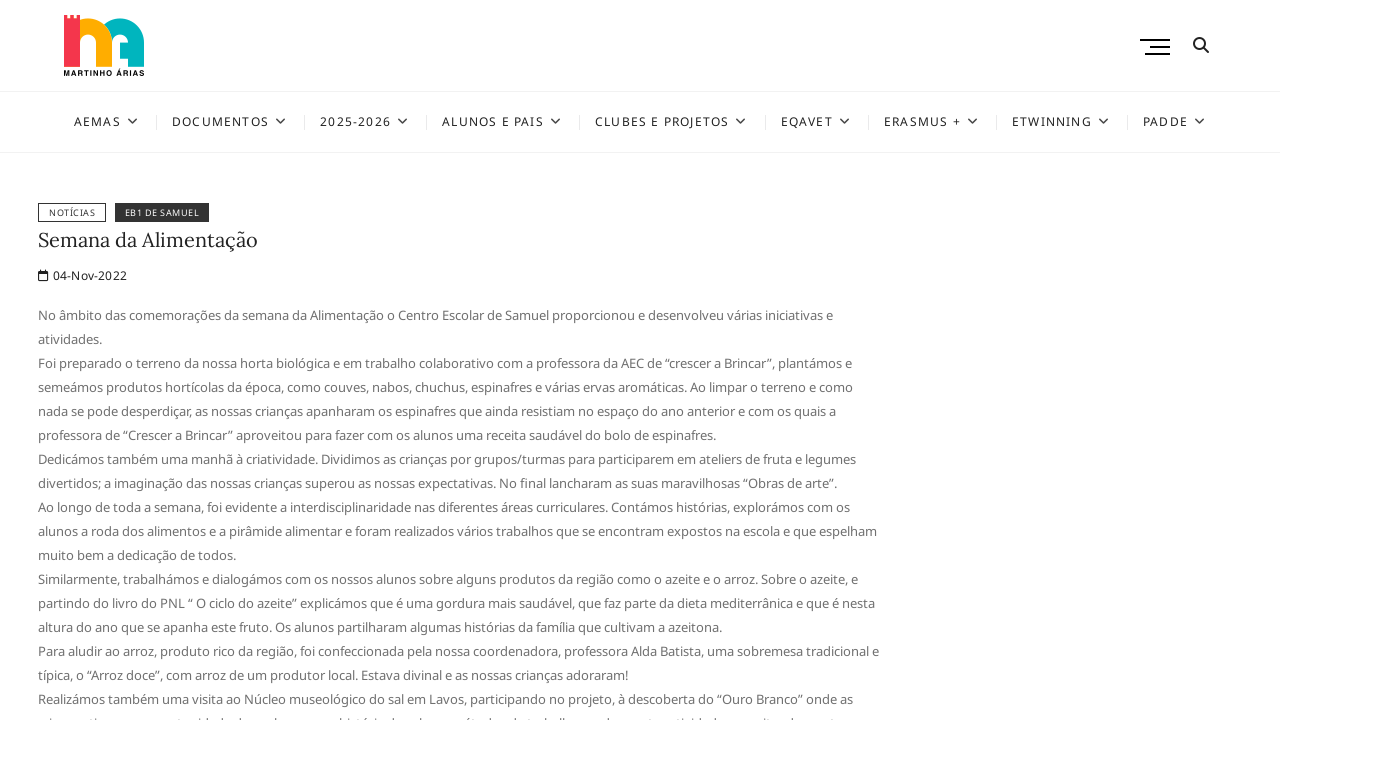

--- FILE ---
content_type: text/html; charset=UTF-8
request_url: https://www.escolasdesoure.pt/web/2022/11/semana-da-alimentacao-5/
body_size: 17434
content:
<!DOCTYPE html>
<html lang="pt-PT">
<head>
<meta charset="UTF-8" />
<link rel="profile" href="http://gmpg.org/xfn/11" />
<title>Semana da Alimentação &#8211; AEMAS</title>
<meta name='robots' content='max-image-preview:large' />
<link rel="alternate" type="application/rss+xml" title="AEMAS &raquo; Feed" href="https://www.escolasdesoure.pt/web/feed/" />
<link rel="alternate" type="application/rss+xml" title="AEMAS &raquo; Feed de comentários" href="https://www.escolasdesoure.pt/web/comments/feed/" />
<link rel="alternate" title="oEmbed (JSON)" type="application/json+oembed" href="https://www.escolasdesoure.pt/web/wp-json/oembed/1.0/embed?url=https%3A%2F%2Fwww.escolasdesoure.pt%2Fweb%2F2022%2F11%2Fsemana-da-alimentacao-5%2F" />
<link rel="alternate" title="oEmbed (XML)" type="text/xml+oembed" href="https://www.escolasdesoure.pt/web/wp-json/oembed/1.0/embed?url=https%3A%2F%2Fwww.escolasdesoure.pt%2Fweb%2F2022%2F11%2Fsemana-da-alimentacao-5%2F&#038;format=xml" />
<style id='wp-img-auto-sizes-contain-inline-css' type='text/css'>
img:is([sizes=auto i],[sizes^="auto," i]){contain-intrinsic-size:3000px 1500px}
/*# sourceURL=wp-img-auto-sizes-contain-inline-css */
</style>
<style id='wp-emoji-styles-inline-css' type='text/css'>

	img.wp-smiley, img.emoji {
		display: inline !important;
		border: none !important;
		box-shadow: none !important;
		height: 1em !important;
		width: 1em !important;
		margin: 0 0.07em !important;
		vertical-align: -0.1em !important;
		background: none !important;
		padding: 0 !important;
	}
/*# sourceURL=wp-emoji-styles-inline-css */
</style>
<style id='wp-block-library-inline-css' type='text/css'>
:root{--wp-block-synced-color:#7a00df;--wp-block-synced-color--rgb:122,0,223;--wp-bound-block-color:var(--wp-block-synced-color);--wp-editor-canvas-background:#ddd;--wp-admin-theme-color:#007cba;--wp-admin-theme-color--rgb:0,124,186;--wp-admin-theme-color-darker-10:#006ba1;--wp-admin-theme-color-darker-10--rgb:0,107,160.5;--wp-admin-theme-color-darker-20:#005a87;--wp-admin-theme-color-darker-20--rgb:0,90,135;--wp-admin-border-width-focus:2px}@media (min-resolution:192dpi){:root{--wp-admin-border-width-focus:1.5px}}.wp-element-button{cursor:pointer}:root .has-very-light-gray-background-color{background-color:#eee}:root .has-very-dark-gray-background-color{background-color:#313131}:root .has-very-light-gray-color{color:#eee}:root .has-very-dark-gray-color{color:#313131}:root .has-vivid-green-cyan-to-vivid-cyan-blue-gradient-background{background:linear-gradient(135deg,#00d084,#0693e3)}:root .has-purple-crush-gradient-background{background:linear-gradient(135deg,#34e2e4,#4721fb 50%,#ab1dfe)}:root .has-hazy-dawn-gradient-background{background:linear-gradient(135deg,#faaca8,#dad0ec)}:root .has-subdued-olive-gradient-background{background:linear-gradient(135deg,#fafae1,#67a671)}:root .has-atomic-cream-gradient-background{background:linear-gradient(135deg,#fdd79a,#004a59)}:root .has-nightshade-gradient-background{background:linear-gradient(135deg,#330968,#31cdcf)}:root .has-midnight-gradient-background{background:linear-gradient(135deg,#020381,#2874fc)}:root{--wp--preset--font-size--normal:16px;--wp--preset--font-size--huge:42px}.has-regular-font-size{font-size:1em}.has-larger-font-size{font-size:2.625em}.has-normal-font-size{font-size:var(--wp--preset--font-size--normal)}.has-huge-font-size{font-size:var(--wp--preset--font-size--huge)}.has-text-align-center{text-align:center}.has-text-align-left{text-align:left}.has-text-align-right{text-align:right}.has-fit-text{white-space:nowrap!important}#end-resizable-editor-section{display:none}.aligncenter{clear:both}.items-justified-left{justify-content:flex-start}.items-justified-center{justify-content:center}.items-justified-right{justify-content:flex-end}.items-justified-space-between{justify-content:space-between}.screen-reader-text{border:0;clip-path:inset(50%);height:1px;margin:-1px;overflow:hidden;padding:0;position:absolute;width:1px;word-wrap:normal!important}.screen-reader-text:focus{background-color:#ddd;clip-path:none;color:#444;display:block;font-size:1em;height:auto;left:5px;line-height:normal;padding:15px 23px 14px;text-decoration:none;top:5px;width:auto;z-index:100000}html :where(.has-border-color){border-style:solid}html :where([style*=border-top-color]){border-top-style:solid}html :where([style*=border-right-color]){border-right-style:solid}html :where([style*=border-bottom-color]){border-bottom-style:solid}html :where([style*=border-left-color]){border-left-style:solid}html :where([style*=border-width]){border-style:solid}html :where([style*=border-top-width]){border-top-style:solid}html :where([style*=border-right-width]){border-right-style:solid}html :where([style*=border-bottom-width]){border-bottom-style:solid}html :where([style*=border-left-width]){border-left-style:solid}html :where(img[class*=wp-image-]){height:auto;max-width:100%}:where(figure){margin:0 0 1em}html :where(.is-position-sticky){--wp-admin--admin-bar--position-offset:var(--wp-admin--admin-bar--height,0px)}@media screen and (max-width:600px){html :where(.is-position-sticky){--wp-admin--admin-bar--position-offset:0px}}

/*# sourceURL=wp-block-library-inline-css */
</style><style id='wp-block-paragraph-inline-css' type='text/css'>
.is-small-text{font-size:.875em}.is-regular-text{font-size:1em}.is-large-text{font-size:2.25em}.is-larger-text{font-size:3em}.has-drop-cap:not(:focus):first-letter{float:left;font-size:8.4em;font-style:normal;font-weight:100;line-height:.68;margin:.05em .1em 0 0;text-transform:uppercase}body.rtl .has-drop-cap:not(:focus):first-letter{float:none;margin-left:.1em}p.has-drop-cap.has-background{overflow:hidden}:root :where(p.has-background){padding:1.25em 2.375em}:where(p.has-text-color:not(.has-link-color)) a{color:inherit}p.has-text-align-left[style*="writing-mode:vertical-lr"],p.has-text-align-right[style*="writing-mode:vertical-rl"]{rotate:180deg}
/*# sourceURL=https://www.escolasdesoure.pt/web/wp-includes/blocks/paragraph/style.min.css */
</style>
<style id='global-styles-inline-css' type='text/css'>
:root{--wp--preset--aspect-ratio--square: 1;--wp--preset--aspect-ratio--4-3: 4/3;--wp--preset--aspect-ratio--3-4: 3/4;--wp--preset--aspect-ratio--3-2: 3/2;--wp--preset--aspect-ratio--2-3: 2/3;--wp--preset--aspect-ratio--16-9: 16/9;--wp--preset--aspect-ratio--9-16: 9/16;--wp--preset--color--black: #000000;--wp--preset--color--cyan-bluish-gray: #abb8c3;--wp--preset--color--white: #ffffff;--wp--preset--color--pale-pink: #f78da7;--wp--preset--color--vivid-red: #cf2e2e;--wp--preset--color--luminous-vivid-orange: #ff6900;--wp--preset--color--luminous-vivid-amber: #fcb900;--wp--preset--color--light-green-cyan: #7bdcb5;--wp--preset--color--vivid-green-cyan: #00d084;--wp--preset--color--pale-cyan-blue: #8ed1fc;--wp--preset--color--vivid-cyan-blue: #0693e3;--wp--preset--color--vivid-purple: #9b51e0;--wp--preset--gradient--vivid-cyan-blue-to-vivid-purple: linear-gradient(135deg,rgb(6,147,227) 0%,rgb(155,81,224) 100%);--wp--preset--gradient--light-green-cyan-to-vivid-green-cyan: linear-gradient(135deg,rgb(122,220,180) 0%,rgb(0,208,130) 100%);--wp--preset--gradient--luminous-vivid-amber-to-luminous-vivid-orange: linear-gradient(135deg,rgb(252,185,0) 0%,rgb(255,105,0) 100%);--wp--preset--gradient--luminous-vivid-orange-to-vivid-red: linear-gradient(135deg,rgb(255,105,0) 0%,rgb(207,46,46) 100%);--wp--preset--gradient--very-light-gray-to-cyan-bluish-gray: linear-gradient(135deg,rgb(238,238,238) 0%,rgb(169,184,195) 100%);--wp--preset--gradient--cool-to-warm-spectrum: linear-gradient(135deg,rgb(74,234,220) 0%,rgb(151,120,209) 20%,rgb(207,42,186) 40%,rgb(238,44,130) 60%,rgb(251,105,98) 80%,rgb(254,248,76) 100%);--wp--preset--gradient--blush-light-purple: linear-gradient(135deg,rgb(255,206,236) 0%,rgb(152,150,240) 100%);--wp--preset--gradient--blush-bordeaux: linear-gradient(135deg,rgb(254,205,165) 0%,rgb(254,45,45) 50%,rgb(107,0,62) 100%);--wp--preset--gradient--luminous-dusk: linear-gradient(135deg,rgb(255,203,112) 0%,rgb(199,81,192) 50%,rgb(65,88,208) 100%);--wp--preset--gradient--pale-ocean: linear-gradient(135deg,rgb(255,245,203) 0%,rgb(182,227,212) 50%,rgb(51,167,181) 100%);--wp--preset--gradient--electric-grass: linear-gradient(135deg,rgb(202,248,128) 0%,rgb(113,206,126) 100%);--wp--preset--gradient--midnight: linear-gradient(135deg,rgb(2,3,129) 0%,rgb(40,116,252) 100%);--wp--preset--font-size--small: 13px;--wp--preset--font-size--medium: 20px;--wp--preset--font-size--large: 36px;--wp--preset--font-size--x-large: 42px;--wp--preset--spacing--20: 0.44rem;--wp--preset--spacing--30: 0.67rem;--wp--preset--spacing--40: 1rem;--wp--preset--spacing--50: 1.5rem;--wp--preset--spacing--60: 2.25rem;--wp--preset--spacing--70: 3.38rem;--wp--preset--spacing--80: 5.06rem;--wp--preset--shadow--natural: 6px 6px 9px rgba(0, 0, 0, 0.2);--wp--preset--shadow--deep: 12px 12px 50px rgba(0, 0, 0, 0.4);--wp--preset--shadow--sharp: 6px 6px 0px rgba(0, 0, 0, 0.2);--wp--preset--shadow--outlined: 6px 6px 0px -3px rgb(255, 255, 255), 6px 6px rgb(0, 0, 0);--wp--preset--shadow--crisp: 6px 6px 0px rgb(0, 0, 0);}:where(.is-layout-flex){gap: 0.5em;}:where(.is-layout-grid){gap: 0.5em;}body .is-layout-flex{display: flex;}.is-layout-flex{flex-wrap: wrap;align-items: center;}.is-layout-flex > :is(*, div){margin: 0;}body .is-layout-grid{display: grid;}.is-layout-grid > :is(*, div){margin: 0;}:where(.wp-block-columns.is-layout-flex){gap: 2em;}:where(.wp-block-columns.is-layout-grid){gap: 2em;}:where(.wp-block-post-template.is-layout-flex){gap: 1.25em;}:where(.wp-block-post-template.is-layout-grid){gap: 1.25em;}.has-black-color{color: var(--wp--preset--color--black) !important;}.has-cyan-bluish-gray-color{color: var(--wp--preset--color--cyan-bluish-gray) !important;}.has-white-color{color: var(--wp--preset--color--white) !important;}.has-pale-pink-color{color: var(--wp--preset--color--pale-pink) !important;}.has-vivid-red-color{color: var(--wp--preset--color--vivid-red) !important;}.has-luminous-vivid-orange-color{color: var(--wp--preset--color--luminous-vivid-orange) !important;}.has-luminous-vivid-amber-color{color: var(--wp--preset--color--luminous-vivid-amber) !important;}.has-light-green-cyan-color{color: var(--wp--preset--color--light-green-cyan) !important;}.has-vivid-green-cyan-color{color: var(--wp--preset--color--vivid-green-cyan) !important;}.has-pale-cyan-blue-color{color: var(--wp--preset--color--pale-cyan-blue) !important;}.has-vivid-cyan-blue-color{color: var(--wp--preset--color--vivid-cyan-blue) !important;}.has-vivid-purple-color{color: var(--wp--preset--color--vivid-purple) !important;}.has-black-background-color{background-color: var(--wp--preset--color--black) !important;}.has-cyan-bluish-gray-background-color{background-color: var(--wp--preset--color--cyan-bluish-gray) !important;}.has-white-background-color{background-color: var(--wp--preset--color--white) !important;}.has-pale-pink-background-color{background-color: var(--wp--preset--color--pale-pink) !important;}.has-vivid-red-background-color{background-color: var(--wp--preset--color--vivid-red) !important;}.has-luminous-vivid-orange-background-color{background-color: var(--wp--preset--color--luminous-vivid-orange) !important;}.has-luminous-vivid-amber-background-color{background-color: var(--wp--preset--color--luminous-vivid-amber) !important;}.has-light-green-cyan-background-color{background-color: var(--wp--preset--color--light-green-cyan) !important;}.has-vivid-green-cyan-background-color{background-color: var(--wp--preset--color--vivid-green-cyan) !important;}.has-pale-cyan-blue-background-color{background-color: var(--wp--preset--color--pale-cyan-blue) !important;}.has-vivid-cyan-blue-background-color{background-color: var(--wp--preset--color--vivid-cyan-blue) !important;}.has-vivid-purple-background-color{background-color: var(--wp--preset--color--vivid-purple) !important;}.has-black-border-color{border-color: var(--wp--preset--color--black) !important;}.has-cyan-bluish-gray-border-color{border-color: var(--wp--preset--color--cyan-bluish-gray) !important;}.has-white-border-color{border-color: var(--wp--preset--color--white) !important;}.has-pale-pink-border-color{border-color: var(--wp--preset--color--pale-pink) !important;}.has-vivid-red-border-color{border-color: var(--wp--preset--color--vivid-red) !important;}.has-luminous-vivid-orange-border-color{border-color: var(--wp--preset--color--luminous-vivid-orange) !important;}.has-luminous-vivid-amber-border-color{border-color: var(--wp--preset--color--luminous-vivid-amber) !important;}.has-light-green-cyan-border-color{border-color: var(--wp--preset--color--light-green-cyan) !important;}.has-vivid-green-cyan-border-color{border-color: var(--wp--preset--color--vivid-green-cyan) !important;}.has-pale-cyan-blue-border-color{border-color: var(--wp--preset--color--pale-cyan-blue) !important;}.has-vivid-cyan-blue-border-color{border-color: var(--wp--preset--color--vivid-cyan-blue) !important;}.has-vivid-purple-border-color{border-color: var(--wp--preset--color--vivid-purple) !important;}.has-vivid-cyan-blue-to-vivid-purple-gradient-background{background: var(--wp--preset--gradient--vivid-cyan-blue-to-vivid-purple) !important;}.has-light-green-cyan-to-vivid-green-cyan-gradient-background{background: var(--wp--preset--gradient--light-green-cyan-to-vivid-green-cyan) !important;}.has-luminous-vivid-amber-to-luminous-vivid-orange-gradient-background{background: var(--wp--preset--gradient--luminous-vivid-amber-to-luminous-vivid-orange) !important;}.has-luminous-vivid-orange-to-vivid-red-gradient-background{background: var(--wp--preset--gradient--luminous-vivid-orange-to-vivid-red) !important;}.has-very-light-gray-to-cyan-bluish-gray-gradient-background{background: var(--wp--preset--gradient--very-light-gray-to-cyan-bluish-gray) !important;}.has-cool-to-warm-spectrum-gradient-background{background: var(--wp--preset--gradient--cool-to-warm-spectrum) !important;}.has-blush-light-purple-gradient-background{background: var(--wp--preset--gradient--blush-light-purple) !important;}.has-blush-bordeaux-gradient-background{background: var(--wp--preset--gradient--blush-bordeaux) !important;}.has-luminous-dusk-gradient-background{background: var(--wp--preset--gradient--luminous-dusk) !important;}.has-pale-ocean-gradient-background{background: var(--wp--preset--gradient--pale-ocean) !important;}.has-electric-grass-gradient-background{background: var(--wp--preset--gradient--electric-grass) !important;}.has-midnight-gradient-background{background: var(--wp--preset--gradient--midnight) !important;}.has-small-font-size{font-size: var(--wp--preset--font-size--small) !important;}.has-medium-font-size{font-size: var(--wp--preset--font-size--medium) !important;}.has-large-font-size{font-size: var(--wp--preset--font-size--large) !important;}.has-x-large-font-size{font-size: var(--wp--preset--font-size--x-large) !important;}
/*# sourceURL=global-styles-inline-css */
</style>

<style id='classic-theme-styles-inline-css' type='text/css'>
/*! This file is auto-generated */
.wp-block-button__link{color:#fff;background-color:#32373c;border-radius:9999px;box-shadow:none;text-decoration:none;padding:calc(.667em + 2px) calc(1.333em + 2px);font-size:1.125em}.wp-block-file__button{background:#32373c;color:#fff;text-decoration:none}
/*# sourceURL=/wp-includes/css/classic-themes.min.css */
</style>
<link rel='stylesheet' id='cocktail-style-css' href='https://www.escolasdesoure.pt/web/wp-content/themes/cocktail/style.css?ver=6.9' type='text/css' media='all' />
<style id='cocktail-style-inline-css' type='text/css'>
#site-branding #site-title, #site-branding #site-description{
			clip: rect(1px, 1px, 1px, 1px);
			position: absolute;
		}
		#site-detail {
			padding: 0;
		}
/*# sourceURL=cocktail-style-inline-css */
</style>
<link rel='stylesheet' id='font-icons-css' href='https://www.escolasdesoure.pt/web/wp-content/themes/cocktail/assets/font-icons/css/all.min.css?ver=6.9' type='text/css' media='all' />
<link rel='stylesheet' id='cocktail-responsive-css' href='https://www.escolasdesoure.pt/web/wp-content/themes/cocktail/css/responsive.css?ver=6.9' type='text/css' media='all' />
<link rel='stylesheet' id='cocktail-google-fonts-css' href='https://www.escolasdesoure.pt/web/wp-content/fonts/ef883ed319fee7254b7479884eb0deb5.css?ver=6.9' type='text/css' media='all' />
<!--n2css--><!--n2js--><script type="text/javascript" src="https://www.escolasdesoure.pt/web/wp-includes/js/jquery/jquery.min.js?ver=3.7.1" id="jquery-core-js"></script>
<script type="text/javascript" src="https://www.escolasdesoure.pt/web/wp-includes/js/jquery/jquery-migrate.min.js?ver=3.4.1" id="jquery-migrate-js"></script>
<link rel="https://api.w.org/" href="https://www.escolasdesoure.pt/web/wp-json/" /><link rel="alternate" title="JSON" type="application/json" href="https://www.escolasdesoure.pt/web/wp-json/wp/v2/posts/17041" /><link rel="EditURI" type="application/rsd+xml" title="RSD" href="https://www.escolasdesoure.pt/web/xmlrpc.php?rsd" />
<meta name="generator" content="WordPress 6.9" />
<link rel="canonical" href="https://www.escolasdesoure.pt/web/2022/11/semana-da-alimentacao-5/" />
<link rel='shortlink' href='https://www.escolasdesoure.pt/web/?p=17041' />
	<meta name="viewport" content="width=device-width" />
	<noscript><style>.lazyload[data-src]{display:none !important;}</style></noscript><style>.lazyload{background-image:none !important;}.lazyload:before{background-image:none !important;}</style><link rel="icon" href="https://www.escolasdesoure.pt/web/wp-content/uploads/2021/06/cropped-web.wdp2_-32x32.png" sizes="32x32" />
<link rel="icon" href="https://www.escolasdesoure.pt/web/wp-content/uploads/2021/06/cropped-web.wdp2_-192x192.png" sizes="192x192" />
<link rel="apple-touch-icon" href="https://www.escolasdesoure.pt/web/wp-content/uploads/2021/06/cropped-web.wdp2_-180x180.png" />
<meta name="msapplication-TileImage" content="https://www.escolasdesoure.pt/web/wp-content/uploads/2021/06/cropped-web.wdp2_-270x270.png" />
		<style type="text/css" id="wp-custom-css">
			/* AEMAS */

.header-wrap-inner {
 padding: 0;	
}

#site-branding {
    padding: 15px 0;
    text-align: left;
}

.header-left {
    width: 0;
}

.custom-logo {
		 width: 80px;
	}

a {
	color: #ff0000a6;
}

.grid-logos  { 
 display: grid;
 grid-template-columns: auto auto auto auto;
 grid-gap: 10px;
 padding: 10px;

 
}

.grid-logos > div {
 text-align: center;
 padding: 10px 0;
}

.logo-text{
   font-size: small;
}

table,
table > tbody > tr > td,
.tablepress tbody td,
.tablepress thead th {
	border: none;
}

.jstable tr>td:nth-child(1) { width: 40px;}

.jstable tr>td:nth-child(2) { text-align: left;}

@media only screen and (max-width: 767px){
	.custom-logo {
		 width: 60px;
	}
	
	.blog #content {
		padding: 0px 0 0;
	}
	
	#main .post {
    margin-bottom: 50px;
 }
}		</style>
		</head>
<body class="wp-singular post-template-default single single-post postid-17041 single-format-standard wp-custom-logo wp-embed-responsive wp-theme-cocktail  gutenberg">
	<div id="page" class="site">
	<a class="skip-link screen-reader-text" href="#site-content-contain">Skip to content</a>
	<!-- Masthead ============================================= -->
	<header id="masthead" class="site-header" role="banner">
		<div class="header-wrap">
			<!-- Top Header============================================= -->
			<div class="top-header">
								<!-- Main Header============================================= -->
				<div class="main-header clearfix">
					<div class="header-wrap-inner">
						<div class="header-left">
													</div> <!-- end .header-left -->
					

						<div id="site-branding" class="site-branding"><a href="https://www.escolasdesoure.pt/web/" class="custom-logo-link" rel="home"><img width="80" height="61" src="[data-uri]" class="custom-logo lazyload" alt="AEMAS" decoding="async" data-src="https://www.escolasdesoure.pt/web/wp-content/uploads/2021/06/wdp1.png" data-eio-rwidth="80" data-eio-rheight="61" /><noscript><img width="80" height="61" src="https://www.escolasdesoure.pt/web/wp-content/uploads/2021/06/wdp1.png" class="custom-logo" alt="AEMAS" decoding="async" data-eio="l" /></noscript></a><div id="site-detail"> <h2 id="site-title"> 				<a href="https://www.escolasdesoure.pt/web/" title="AEMAS" rel="home"> AEMAS </a>
				 </h2> <!-- end .site-title --> </div></div>
						<div class="header-right">
																	<button class="show-menu-toggle" type="button">
												<span class="sn-text">Menu Button</span>
												<span class="bars"></span>
											</button>
								  												<aside class="side-menu-wrap" role="complementary" aria-label="Side Sidebar">
										<div class="side-menu">
									  		<button class="hide-menu-toggle" type="button">			
												<span class="bars"></span>
										  	</button>

											<div class="side-widget-tray"><section id="tag_cloud-7" class="widget widget_tag_cloud"><h3 class="widget-title">Etiquetas</h3><div class="tagcloud"><a href="https://www.escolasdesoure.pt/web/tag/25-de-abril/" class="tag-cloud-link tag-link-163 tag-link-position-1" style="font-size: 13.237410071942pt;" aria-label="25 de Abril (35 itens)">25 de Abril</a>
<a href="https://www.escolasdesoure.pt/web/tag/aler-recomenda/" class="tag-cloud-link tag-link-208 tag-link-position-2" style="font-size: 8pt;" aria-label="aLer+ recomenda (10 itens)">aLer+ recomenda</a>
<a href="https://www.escolasdesoure.pt/web/tag/biblioteca/" class="tag-cloud-link tag-link-46 tag-link-position-3" style="font-size: 22pt;" aria-label="Biblioteca (270 itens)">Biblioteca</a>
<a href="https://www.escolasdesoure.pt/web/tag/centro-escolar-da-granja-do-ulmeiro/" class="tag-cloud-link tag-link-240 tag-link-position-4" style="font-size: 11.424460431655pt;" aria-label="Centro Escolar da Granja do Ulmeiro (23 itens)">Centro Escolar da Granja do Ulmeiro</a>
<a href="https://www.escolasdesoure.pt/web/tag/centro-escolar-de-marco/" class="tag-cloud-link tag-link-319 tag-link-position-5" style="font-size: 9.1079136690647pt;" aria-label="Centro Escolar de Marco (13 itens)">Centro Escolar de Marco</a>
<a href="https://www.escolasdesoure.pt/web/tag/cidadania-e-desenvolvimento/" class="tag-cloud-link tag-link-304 tag-link-position-6" style="font-size: 12.230215827338pt;" aria-label="Cidadania e Desenvolvimento (28 itens)">Cidadania e Desenvolvimento</a>
<a href="https://www.escolasdesoure.pt/web/tag/clube-experimenta-ciencia/" class="tag-cloud-link tag-link-195 tag-link-position-7" style="font-size: 11.726618705036pt;" aria-label="Clube Experimenta Ciência (25 itens)">Clube Experimenta Ciência</a>
<a href="https://www.escolasdesoure.pt/web/tag/concursos/" class="tag-cloud-link tag-link-155 tag-link-position-8" style="font-size: 15.553956834532pt;" aria-label="Concursos (60 itens)">Concursos</a>
<a href="https://www.escolasdesoure.pt/web/tag/culturarias/" class="tag-cloud-link tag-link-61 tag-link-position-9" style="font-size: 9.1079136690647pt;" aria-label="Cultur&#039;Árias (13 itens)">Cultur&#039;Árias</a>
<a href="https://www.escolasdesoure.pt/web/tag/debates/" class="tag-cloud-link tag-link-143 tag-link-position-10" style="font-size: 13.942446043165pt;" aria-label="Debates/Palestras (42 itens)">Debates/Palestras</a>
<a href="https://www.escolasdesoure.pt/web/tag/dia-da-biblioteca-escolar/" class="tag-cloud-link tag-link-288 tag-link-position-11" style="font-size: 8pt;" aria-label="Dia da Biblioteca Escolar (10 itens)">Dia da Biblioteca Escolar</a>
<a href="https://www.escolasdesoure.pt/web/tag/eb1-de-alfarelos/" class="tag-cloud-link tag-link-55 tag-link-position-12" style="font-size: 10.215827338129pt;" aria-label="EB1 de Alfarelos (17 itens)">EB1 de Alfarelos</a>
<a href="https://www.escolasdesoure.pt/web/tag/eb1-de-degracias/" class="tag-cloud-link tag-link-183 tag-link-position-13" style="font-size: 8pt;" aria-label="EB1 de Degracías (10 itens)">EB1 de Degracías</a>
<a href="https://www.escolasdesoure.pt/web/tag/eb1-de-gesteira/" class="tag-cloud-link tag-link-181 tag-link-position-14" style="font-size: 12.834532374101pt;" aria-label="EB1 de Gesteira (32 itens)">EB1 de Gesteira</a>
<a href="https://www.escolasdesoure.pt/web/tag/eb1-de-samuel/" class="tag-cloud-link tag-link-189 tag-link-position-15" style="font-size: 11.021582733813pt;" aria-label="EB1 de Samuel (21 itens)">EB1 de Samuel</a>
<a href="https://www.escolasdesoure.pt/web/tag/eb1-de-sobral/" class="tag-cloud-link tag-link-168 tag-link-position-16" style="font-size: 14.345323741007pt;" aria-label="EB1 de Sobral (46 itens)">EB1 de Sobral</a>
<a href="https://www.escolasdesoure.pt/web/tag/eb1-de-tapeus/" class="tag-cloud-link tag-link-174 tag-link-position-17" style="font-size: 12.230215827338pt;" aria-label="EB1 de Tapeus (28 itens)">EB1 de Tapeus</a>
<a href="https://www.escolasdesoure.pt/web/tag/vinha-da-rainha/" class="tag-cloud-link tag-link-53 tag-link-position-18" style="font-size: 14.647482014388pt;" aria-label="EB1 de Vinha da Rainha (49 itens)">EB1 de Vinha da Rainha</a>
<a href="https://www.escolasdesoure.pt/web/tag/eb-de-soure/" class="tag-cloud-link tag-link-159 tag-link-position-19" style="font-size: 18.172661870504pt;" aria-label="EB de Soure (112 itens)">EB de Soure</a>
<a href="https://www.escolasdesoure.pt/web/tag/eco-escolas/" class="tag-cloud-link tag-link-276 tag-link-position-20" style="font-size: 16.964028776978pt;" aria-label="Eco-Escolas (85 itens)">Eco-Escolas</a>
<a href="https://www.escolasdesoure.pt/web/tag/ensino-profissional/" class="tag-cloud-link tag-link-418 tag-link-position-21" style="font-size: 11.726618705036pt;" aria-label="Ensino Profissional (25 itens)">Ensino Profissional</a>
<a href="https://www.escolasdesoure.pt/web/tag/epas/" class="tag-cloud-link tag-link-406 tag-link-position-22" style="font-size: 11.726618705036pt;" aria-label="EPAS (25 itens)">EPAS</a>
<a href="https://www.escolasdesoure.pt/web/tag/erasmus/" class="tag-cloud-link tag-link-306 tag-link-position-23" style="font-size: 15.956834532374pt;" aria-label="Erasmus+ (66 itens)">Erasmus+</a>
<a href="https://www.escolasdesoure.pt/web/tag/escritores/" class="tag-cloud-link tag-link-151 tag-link-position-24" style="font-size: 12.129496402878pt;" aria-label="Escritores (27 itens)">Escritores</a>
<a href="https://www.escolasdesoure.pt/web/tag/espacoj/" class="tag-cloud-link tag-link-41 tag-link-position-25" style="font-size: 9.9136690647482pt;" aria-label="EspaçoJ (16 itens)">EspaçoJ</a>
<a href="https://www.escolasdesoure.pt/web/tag/etwinning/" class="tag-cloud-link tag-link-239 tag-link-position-26" style="font-size: 16.762589928058pt;" aria-label="eTwinning (81 itens)">eTwinning</a>
<a href="https://www.escolasdesoure.pt/web/tag/exposicoes/" class="tag-cloud-link tag-link-63 tag-link-position-27" style="font-size: 11.223021582734pt;" aria-label="Exposições (22 itens)">Exposições</a>
<a href="https://www.escolasdesoure.pt/web/tag/frances/" class="tag-cloud-link tag-link-176 tag-link-position-28" style="font-size: 8.705035971223pt;" aria-label="Francês (12 itens)">Francês</a>
<a href="https://www.escolasdesoure.pt/web/tag/halloween/" class="tag-cloud-link tag-link-48 tag-link-position-29" style="font-size: 13.035971223022pt;" aria-label="Halloween (34 itens)">Halloween</a>
<a href="https://www.escolasdesoure.pt/web/tag/ji-de-sobral/" class="tag-cloud-link tag-link-191 tag-link-position-30" style="font-size: 8.705035971223pt;" aria-label="JI de Sobral (12 itens)">JI de Sobral</a>
<a href="https://www.escolasdesoure.pt/web/tag/ji-de-vila-nova-de-ancos/" class="tag-cloud-link tag-link-202 tag-link-position-31" style="font-size: 9.410071942446pt;" aria-label="JI de Vila Nova de Anços (14 itens)">JI de Vila Nova de Anços</a>
<a href="https://www.escolasdesoure.pt/web/tag/jornais/" class="tag-cloud-link tag-link-54 tag-link-position-32" style="font-size: 8.705035971223pt;" aria-label="Jornais (12 itens)">Jornais</a>
<a href="https://www.escolasdesoure.pt/web/tag/natal/" class="tag-cloud-link tag-link-43 tag-link-position-33" style="font-size: 13.539568345324pt;" aria-label="Natal (38 itens)">Natal</a>
<a href="https://www.escolasdesoure.pt/web/tag/parlamento-dos-jovens/" class="tag-cloud-link tag-link-290 tag-link-position-34" style="font-size: 12.230215827338pt;" aria-label="Parlamento dos Jovens (28 itens)">Parlamento dos Jovens</a>
<a href="https://www.escolasdesoure.pt/web/tag/premios/" class="tag-cloud-link tag-link-173 tag-link-position-35" style="font-size: 8.4028776978417pt;" aria-label="Prémios (11 itens)">Prémios</a>
<a href="https://www.escolasdesoure.pt/web/tag/pascoa/" class="tag-cloud-link tag-link-232 tag-link-position-36" style="font-size: 8pt;" aria-label="Páscoa (10 itens)">Páscoa</a>
<a href="https://www.escolasdesoure.pt/web/tag/roc-rangers-of-change/" class="tag-cloud-link tag-link-392 tag-link-position-37" style="font-size: 10.618705035971pt;" aria-label="ROC (Rangers of Change) (19 itens)">ROC (Rangers of Change)</a>
<a href="https://www.escolasdesoure.pt/web/tag/s-martinho/" class="tag-cloud-link tag-link-182 tag-link-position-38" style="font-size: 10.618705035971pt;" aria-label="S. Martinho (19 itens)">S. Martinho</a>
<a href="https://www.escolasdesoure.pt/web/tag/seguranet/" class="tag-cloud-link tag-link-179 tag-link-position-39" style="font-size: 9.410071942446pt;" aria-label="SeguraNet (14 itens)">SeguraNet</a>
<a href="https://www.escolasdesoure.pt/web/tag/solidarias/" class="tag-cloud-link tag-link-277 tag-link-position-40" style="font-size: 13.338129496403pt;" aria-label="Solid&#039;Árias (36 itens)">Solid&#039;Árias</a>
<a href="https://www.escolasdesoure.pt/web/tag/teatro/" class="tag-cloud-link tag-link-150 tag-link-position-41" style="font-size: 10.820143884892pt;" aria-label="Teatro (20 itens)">Teatro</a>
<a href="https://www.escolasdesoure.pt/web/tag/top-turma/" class="tag-cloud-link tag-link-217 tag-link-position-42" style="font-size: 13.539568345324pt;" aria-label="TOP Turma (38 itens)">TOP Turma</a>
<a href="https://www.escolasdesoure.pt/web/tag/tecnico-multimedia/" class="tag-cloud-link tag-link-222 tag-link-position-43" style="font-size: 11.021582733813pt;" aria-label="Técnico de Multimédia (21 itens)">Técnico de Multimédia</a>
<a href="https://www.escolasdesoure.pt/web/tag/visitas-de-estudo/" class="tag-cloud-link tag-link-47 tag-link-position-44" style="font-size: 17.064748201439pt;" aria-label="Visitas de Estudo (86 itens)">Visitas de Estudo</a>
<a href="https://www.escolasdesoure.pt/web/tag/arias-verde/" class="tag-cloud-link tag-link-269 tag-link-position-45" style="font-size: 12.935251798561pt;" aria-label="Árias.verde (33 itens)">Árias.verde</a></div>
</section></div> <!-- end .side-widget-tray -->										</div><!-- end .side-menu -->
									</aside><!-- end .side-menu-wrap -->
																	<button id="search-toggle" class="header-search" type="button"></button>
										<div id="search-box" class="clearfix">
											<div class="search-x"></div>
												<form class="search-form" action="https://www.escolasdesoure.pt/web/" method="get" role="search">
			<label class="screen-reader-text">Pesquisar...</label>
		<input type="search" name="s" class="search-field" placeholder="Pesquisar..." autocomplete="off" />
		<button type="submit" class="search-submit"><i class="fa-solid fa-magnifying-glass"></i></button>
</form> <!-- end .search-form -->										</div>  <!-- end #search-box -->
															</div> <!-- end .header-right -->
					</div> <!-- end .wrap -->

											<!-- Main Nav ============================================= -->
						<div id="sticky-header" class="clearfix">
							<nav id="site-navigation" class="main-navigation clearfix" role="navigation" aria-label="Main Menu">

							<button class="menu-toggle" aria-controls="primary-menu" aria-expanded="false">
								<span class="line-bar"></span>
						  	</button> <!-- end .menu-toggle -->
							
								<ul id="primary-menu" class="menu nav-menu"><li id="menu-item-13649" class="menu-item menu-item-type-custom menu-item-object-custom menu-item-has-children menu-item-13649"><a href="#">AEMAS</a>
<ul class="sub-menu">
	<li id="menu-item-20189" class="menu-item menu-item-type-post_type menu-item-object-page menu-item-20189"><a href="https://www.escolasdesoure.pt/web/agrupamento/canal-de-denuncias/">Canal de Denúncias</a></li>
	<li id="menu-item-12522" class="menu-item menu-item-type-post_type menu-item-object-page menu-item-12522"><a href="https://www.escolasdesoure.pt/web/agrupamento/contactos/">Contactos</a></li>
	<li id="menu-item-20960" class="menu-item menu-item-type-taxonomy menu-item-object-category menu-item-20960"><a href="https://www.escolasdesoure.pt/web/category/informacoes/eleicao-diretora/">Eleição Diretor(a)</a></li>
	<li id="menu-item-13650" class="menu-item menu-item-type-custom menu-item-object-custom menu-item-has-children menu-item-13650"><a href="#">Escolas</a>
	<ul class="sub-menu">
		<li id="menu-item-12421" class="menu-item menu-item-type-post_type menu-item-object-page menu-item-12421"><a href="https://www.escolasdesoure.pt/web/agrupamento/escolas/ji/">Jardins de Infância</a></li>
		<li id="menu-item-12422" class="menu-item menu-item-type-post_type menu-item-object-page menu-item-12422"><a href="https://www.escolasdesoure.pt/web/agrupamento/escolas/1ceb/">Escolas Bás. 1º Ciclo</a></li>
		<li id="menu-item-12423" class="menu-item menu-item-type-post_type menu-item-object-page menu-item-12423"><a href="https://www.escolasdesoure.pt/web/agrupamento/escolas/2ceb/">Escolas Bás. 2º Ciclo</a></li>
		<li id="menu-item-12424" class="menu-item menu-item-type-post_type menu-item-object-page menu-item-12424"><a href="https://www.escolasdesoure.pt/web/agrupamento/escolas/esma/">ES/3 Martinho Árias</a></li>
	</ul>
</li>
	<li id="menu-item-12494" class="menu-item menu-item-type-post_type menu-item-object-page menu-item-12494"><a href="https://www.escolasdesoure.pt/web/agrupamento/historia/">História</a></li>
	<li id="menu-item-12434" class="menu-item menu-item-type-post_type menu-item-object-page menu-item-12434"><a href="https://www.escolasdesoure.pt/web/agrupamento/horarios-dos-servicos/">Horários dos Serviços</a></li>
	<li id="menu-item-12689" class="menu-item menu-item-type-post_type menu-item-object-page menu-item-12689"><a href="https://www.escolasdesoure.pt/web/agrupamento/localizacao/">Localização</a></li>
	<li id="menu-item-13653" class="menu-item menu-item-type-custom menu-item-object-custom menu-item-has-children menu-item-13653"><a href="#">Órgãos</a>
	<ul class="sub-menu">
		<li id="menu-item-12414" class="menu-item menu-item-type-post_type menu-item-object-page menu-item-12414"><a href="https://www.escolasdesoure.pt/web/agrupamento/orgaos/ca/">Conselho Administrativo</a></li>
		<li id="menu-item-13654" class="menu-item menu-item-type-custom menu-item-object-custom menu-item-has-children menu-item-13654"><a href="#">Conselho Geral</a>
		<ul class="sub-menu">
			<li id="menu-item-12416" class="menu-item menu-item-type-post_type menu-item-object-page menu-item-12416"><a href="https://www.escolasdesoure.pt/web/agrupamento/orgaos/cg/cgeral/">Constituição</a></li>
			<li id="menu-item-18965" class="menu-item menu-item-type-taxonomy menu-item-object-category menu-item-18965"><a href="https://www.escolasdesoure.pt/web/category/informacoes/cgeral/documentos/">Documentos</a></li>
			<li id="menu-item-14600" class="menu-item menu-item-type-custom menu-item-object-custom menu-item-14600"><a href="https://www.escolasdesoure.pt/web/category/placard/eleicoes">Eleições</a></li>
			<li id="menu-item-14601" class="menu-item menu-item-type-custom menu-item-object-custom menu-item-14601"><a href="https://www.escolasdesoure.pt/web/category/informacoes/cgeral/reunioes/">Reuniões</a></li>
		</ul>
</li>
		<li id="menu-item-12418" class="menu-item menu-item-type-post_type menu-item-object-page menu-item-12418"><a href="https://www.escolasdesoure.pt/web/agrupamento/orgaos/cp/">Conselho Pedagógico</a></li>
		<li id="menu-item-12419" class="menu-item menu-item-type-post_type menu-item-object-page menu-item-12419"><a href="https://www.escolasdesoure.pt/web/agrupamento/orgaos/orgao-de-gestao/">Órgão de Gestão</a></li>
	</ul>
</li>
	<li id="menu-item-12492" class="menu-item menu-item-type-post_type menu-item-object-page menu-item-12492"><a href="https://www.escolasdesoure.pt/web/agrupamento/patrono/">Patrono</a></li>
</ul>
</li>
<li id="menu-item-13655" class="menu-item menu-item-type-custom menu-item-object-custom menu-item-has-children menu-item-13655"><a href="#">Documentos</a>
<ul class="sub-menu">
	<li id="menu-item-12426" class="menu-item menu-item-type-post_type menu-item-object-page menu-item-12426"><a href="https://www.escolasdesoure.pt/web/documentos/logotipo-do-agrupamento/">Logótipo</a></li>
	<li id="menu-item-12427" class="menu-item menu-item-type-post_type menu-item-object-page menu-item-12427"><a href="https://www.escolasdesoure.pt/web/documentos/docs-orientadores/">Orientadores</a></li>
	<li id="menu-item-12428" class="menu-item menu-item-type-post_type menu-item-object-page menu-item-12428"><a href="https://www.escolasdesoure.pt/web/documentos/plano-de-seguranca/">Plano de Segurança</a></li>
	<li id="menu-item-20185" class="menu-item menu-item-type-post_type menu-item-object-page menu-item-20185"><a href="https://www.escolasdesoure.pt/web/documentos/portal-da-transparencia/">Portal da Transparência</a></li>
	<li id="menu-item-12429" class="menu-item menu-item-type-post_type menu-item-object-page menu-item-12429"><a href="https://www.escolasdesoure.pt/web/documentos/programas/">Programas</a></li>
	<li id="menu-item-12491" class="menu-item menu-item-type-post_type menu-item-object-page menu-item-12491"><a href="https://www.escolasdesoure.pt/web/agrupamento/protecao-de-dados/">Proteção de Dados</a></li>
	<li id="menu-item-12462" class="menu-item menu-item-type-post_type menu-item-object-page menu-item-12462"><a href="https://www.escolasdesoure.pt/web/documentos/relatorios/">Relatórios</a></li>
	<li id="menu-item-14691" class="menu-item menu-item-type-post_type menu-item-object-page menu-item-14691"><a href="https://www.escolasdesoure.pt/web/alunos-e-pais/apee/terapia-da-fala/">Terapia da Fala</a></li>
	<li id="menu-item-15149" class="menu-item menu-item-type-custom menu-item-object-custom menu-item-15149"><a href="https://drive.google.com/file/d/1LHB2d0qs3DM9m0wDJ4kTRDkvWLtAkHIo/view?usp=sharing">Bolsa de Manuais Escolares</a></li>
</ul>
</li>
<li id="menu-item-21007" class="menu-item menu-item-type-custom menu-item-object-custom menu-item-has-children menu-item-21007"><a href="#">2025-2026</a>
<ul class="sub-menu">
	<li id="menu-item-12432" class="menu-item menu-item-type-post_type menu-item-object-page menu-item-12432"><a href="https://www.escolasdesoure.pt/web/ano-letivo/criterios-de-avaliacao/">Critérios de Avaliação</a></li>
	<li id="menu-item-12431" class="menu-item menu-item-type-post_type menu-item-object-page menu-item-12431"><a href="https://www.escolasdesoure.pt/web/ano-letivo/calendario-escolar/">Calendário Escolar</a></li>
	<li id="menu-item-21106" class="menu-item menu-item-type-post_type menu-item-object-post menu-item-21106"><a href="https://www.escolasdesoure.pt/web/2025/12/contratacao-2025-2026/">Contratação de Escola</a></li>
	<li id="menu-item-15245" class="menu-item menu-item-type-post_type menu-item-object-page menu-item-15245"><a href="https://www.escolasdesoure.pt/web/ano-letivo/manuais-escolares/">Manuais Escolares</a></li>
	<li id="menu-item-12564" class="menu-item menu-item-type-post_type menu-item-object-page menu-item-12564"><a href="https://www.escolasdesoure.pt/web/ano-letivo/oferta-educativa-formativa/">Oferta Educativa e Formativa</a></li>
	<li id="menu-item-18621" class="menu-item menu-item-type-custom menu-item-object-custom menu-item-has-children menu-item-18621"><a href="#">Plano Anual de Atividades</a>
	<ul class="sub-menu">
		<li id="menu-item-18622" class="menu-item menu-item-type-custom menu-item-object-custom menu-item-18622"><a href="https://drive.google.com/file/d/1n9LVRJc4TVn6_NwcTYktdgZ2v9TrBobf/view?usp=drive_link">PAA &#8211; Parte I</a></li>
		<li id="menu-item-18431" class="menu-item menu-item-type-custom menu-item-object-custom menu-item-18431"><a href="https://aesoure.inovarmais.com/paa//viewer/app/index.html#/home">PAA &#8211; Parte II &#8211; Calendário</a></li>
		<li id="menu-item-20048" class="menu-item menu-item-type-custom menu-item-object-custom menu-item-20048"><a href="https://drive.google.com/file/d/1u4L6noi2ZhFljsdiqKcWs91aXY27Bipa/view?usp=sharing">Plano Municipal de Atividades</a></li>
	</ul>
</li>
	<li id="menu-item-13762" class="menu-item menu-item-type-taxonomy menu-item-object-category menu-item-13762"><a href="https://www.escolasdesoure.pt/web/category/informacoes/exames/">Provas e Exames</a></li>
</ul>
</li>
<li id="menu-item-13658" class="menu-item menu-item-type-custom menu-item-object-custom menu-item-has-children menu-item-13658"><a href="#">Alunos e Pais</a>
<ul class="sub-menu">
	<li id="menu-item-19575" class="menu-item menu-item-type-post_type menu-item-object-page menu-item-19575"><a href="https://www.escolasdesoure.pt/web/alunos-e-pais/cartao-escolar/">Cartão Escolar Pré-Pago</a></li>
	<li id="menu-item-17569" class="menu-item menu-item-type-custom menu-item-object-custom menu-item-has-children menu-item-17569"><a href="#">KITS Escola Digital</a>
	<ul class="sub-menu">
		<li id="menu-item-20307" class="menu-item menu-item-type-post_type menu-item-object-page menu-item-20307"><a href="https://www.escolasdesoure.pt/web/alunos-e-pais/desbloquear-o-portatil-escola-digital/">Desbloquear o portátil Escola Digital</a></li>
		<li id="menu-item-17570" class="menu-item menu-item-type-post_type menu-item-object-post menu-item-17570"><a href="https://www.escolasdesoure.pt/web/2022/03/escola-digital-configuracao-dos-hotspot/">Escola Digital: configuração dos hotspot</a></li>
	</ul>
</li>
	<li id="menu-item-16159" class="menu-item menu-item-type-post_type menu-item-object-post menu-item-16159"><a href="https://www.escolasdesoure.pt/web/?p=16156">Acesso ao Ensino Superior 2024</a></li>
	<li id="menu-item-13660" class="menu-item menu-item-type-custom menu-item-object-custom menu-item-has-children menu-item-13660"><a href="#">Pais/E.E.</a>
	<ul class="sub-menu">
		<li id="menu-item-12474" class="menu-item menu-item-type-post_type menu-item-object-page menu-item-12474"><a href="https://www.escolasdesoure.pt/web/alunos-e-pais/apee/constituicao/">Constituição</a></li>
		<li id="menu-item-12473" class="menu-item menu-item-type-post_type menu-item-object-page menu-item-12473"><a href="https://www.escolasdesoure.pt/web/alunos-e-pais/apee/contactos/">Contactos</a></li>
	</ul>
</li>
	<li id="menu-item-14019" class="menu-item menu-item-type-post_type menu-item-object-page menu-item-14019"><a href="https://www.escolasdesoure.pt/web/alunos-e-pais/quadros-de-merito/">Quadros de Valor e de Excelência</a></li>
	<li id="menu-item-21235" class="menu-item menu-item-type-post_type menu-item-object-post menu-item-21235"><a href="https://www.escolasdesoure.pt/web/2025/09/horarios-dos-transportes-escolares-2025-2026/">Transportes Escolares</a></li>
</ul>
</li>
<li id="menu-item-14609" class="menu-item menu-item-type-custom menu-item-object-custom menu-item-has-children menu-item-14609"><a href="#">Clubes e Projetos</a>
<ul class="sub-menu">
	<li id="menu-item-16949" class="menu-item menu-item-type-custom menu-item-object-custom menu-item-16949"><a href="https://www.escolasdesoure.pt/web/category/espacos/asenhoralingua/">A Senhora Língua</a></li>
	<li id="menu-item-14610" class="menu-item menu-item-type-custom menu-item-object-custom menu-item-14610"><a href="https://www.instagram.com/rincon_espanol_aemas">Clube de Espanhol</a></li>
	<li id="menu-item-17023" class="menu-item menu-item-type-custom menu-item-object-custom menu-item-17023"><a href="https://clubedefrancesesma.blogspot.com/">Clube de Francês</a></li>
	<li id="menu-item-14606" class="menu-item menu-item-type-custom menu-item-object-custom menu-item-14606"><a href="http://clubeinglesoure.blogspot.com/">Clube de Inglês</a></li>
	<li id="menu-item-12621" class="menu-item menu-item-type-post_type menu-item-object-page menu-item-12621"><a href="https://www.escolasdesoure.pt/web/proj/desporto-escolar/">Desporto Escolar</a></li>
	<li id="menu-item-16946" class="menu-item menu-item-type-custom menu-item-object-custom menu-item-16946"><a href="https://espacoj.webnode.com.pt/">Espaço J</a></li>
	<li id="menu-item-16947" class="menu-item menu-item-type-custom menu-item-object-custom menu-item-16947"><a href="https://www.escolasdesoure.pt/web/category/espacos/eco-escolas/">Eco-Escolas</a></li>
	<li id="menu-item-16948" class="menu-item menu-item-type-custom menu-item-object-custom menu-item-16948"><a href="https://www.escolasdesoure.pt/web/tag/solidarias/">Solid’Árias</a></li>
	<li id="menu-item-14702" class="menu-item menu-item-type-custom menu-item-object-custom menu-item-has-children menu-item-14702"><a href="#">Top Turma</a>
	<ul class="sub-menu">
		<li id="menu-item-13570" class="menu-item menu-item-type-custom menu-item-object-custom menu-item-13570"><a href="https://drive.google.com/file/d/1cJZ-59WPUejwx9HIK7-AKCSoty-6emPn/view">Regulamento Top Turma</a></li>
	</ul>
</li>
</ul>
</li>
<li id="menu-item-14266" class="menu-item menu-item-type-custom menu-item-object-custom menu-item-has-children menu-item-14266"><a href="#">EQAVET</a>
<ul class="sub-menu">
	<li id="menu-item-14274" class="menu-item menu-item-type-post_type menu-item-object-page menu-item-14274"><a href="https://www.escolasdesoure.pt/web/eqavet/eqavet-documentos/">Documentos</a></li>
	<li id="menu-item-21168" class="menu-item menu-item-type-taxonomy menu-item-object-category menu-item-21168"><a href="https://www.escolasdesoure.pt/web/category/eqavet/epse/">Ensino Profissional de Soure na Europa</a></li>
	<li id="menu-item-17936" class="menu-item menu-item-type-custom menu-item-object-custom menu-item-has-children menu-item-17936"><a href="#">Internacionalização do Ensino Profissional</a>
	<ul class="sub-menu">
		<li id="menu-item-17937" class="menu-item menu-item-type-post_type menu-item-object-page menu-item-17937"><a href="https://www.escolasdesoure.pt/web/erasmus/o-ensino-profissional-de-soure-rumo-a-internacionalizacao/">Projeto</a></li>
		<li id="menu-item-17917" class="menu-item menu-item-type-taxonomy menu-item-object-category menu-item-17917"><a href="https://www.escolasdesoure.pt/web/category/eqavet/iep/">Notícias</a></li>
	</ul>
</li>
	<li id="menu-item-14471" class="menu-item menu-item-type-post_type menu-item-object-page menu-item-14471"><a href="https://www.escolasdesoure.pt/web/eqavet/monitorizacao-de-resultados/">Monitorização de resultados</a></li>
	<li id="menu-item-14277" class="menu-item menu-item-type-taxonomy menu-item-object-category menu-item-14277"><a href="https://www.escolasdesoure.pt/web/category/eqavet/">Notícias</a></li>
	<li id="menu-item-16910" class="menu-item menu-item-type-post_type menu-item-object-page menu-item-16910"><a href="https://www.escolasdesoure.pt/web/eqavet/questionarios-eqavet/">Questionários</a></li>
	<li id="menu-item-14302" class="menu-item menu-item-type-custom menu-item-object-custom menu-item-14302"><a href="https://www.escolasdesoure.pt/web/tag/tecnico-multimedia/">Técnico de Multimédia</a></li>
	<li id="menu-item-14301" class="menu-item menu-item-type-custom menu-item-object-custom menu-item-14301"><a href="https://www.facebook.com/RestauranteBar-ESMA-Soure-623115384550351">Técnico de Restaurante-Bar</a></li>
</ul>
</li>
<li id="menu-item-14536" class="menu-item menu-item-type-custom menu-item-object-custom menu-item-has-children menu-item-14536"><a href="#">Erasmus +</a>
<ul class="sub-menu">
	<li id="menu-item-14585" class="menu-item menu-item-type-post_type menu-item-object-page menu-item-14585"><a href="https://www.escolasdesoure.pt/web/erasmus/documentos-2/">Documentos</a></li>
	<li id="menu-item-21169" class="menu-item menu-item-type-taxonomy menu-item-object-category menu-item-21169"><a href="https://www.escolasdesoure.pt/web/category/eqavet/epse/">Ensino Profissional de Soure na Europa</a></li>
	<li id="menu-item-17935" class="menu-item menu-item-type-custom menu-item-object-custom menu-item-has-children menu-item-17935"><a href="#">Internacionalização do Ensino Profissional</a>
	<ul class="sub-menu">
		<li id="menu-item-17934" class="menu-item menu-item-type-post_type menu-item-object-page menu-item-17934"><a href="https://www.escolasdesoure.pt/web/erasmus/o-ensino-profissional-de-soure-rumo-a-internacionalizacao/">Projeto</a></li>
		<li id="menu-item-17918" class="menu-item menu-item-type-taxonomy menu-item-object-category menu-item-17918"><a href="https://www.escolasdesoure.pt/web/category/eqavet/iep/">Notícias</a></li>
	</ul>
</li>
	<li id="menu-item-20175" class="menu-item menu-item-type-custom menu-item-object-custom menu-item-20175"><a href="https://www.escolasdesoure.pt/web/category/erasmus/aemas-janela-aberta-para-o-conhecimento/">AEMAS &#8211; janela aberta para o conhecimento</a></li>
	<li id="menu-item-14583" class="menu-item menu-item-type-custom menu-item-object-custom menu-item-has-children menu-item-14583"><a href="#">AGRUPAMENTO NA EUROPA</a>
	<ul class="sub-menu">
		<li id="menu-item-14578" class="menu-item menu-item-type-post_type menu-item-object-page menu-item-14578"><a href="https://www.escolasdesoure.pt/web/erasmus/agrupamento-na-europa/">O projeto</a></li>
		<li id="menu-item-14560" class="menu-item menu-item-type-custom menu-item-object-custom menu-item-14560"><a href="https://www.escolasdesoure.pt/web/category/o-agrupamento-na-europa/">Notícias</a></li>
	</ul>
</li>
	<li id="menu-item-14580" class="menu-item menu-item-type-custom menu-item-object-custom menu-item-has-children menu-item-14580"><a href="#">BOOKPACKERS AROUND EUROPE</a>
	<ul class="sub-menu">
		<li id="menu-item-14579" class="menu-item menu-item-type-post_type menu-item-object-page menu-item-14579"><a href="https://www.escolasdesoure.pt/web/erasmus/bookpackers-around-europe/">O projeto</a></li>
		<li id="menu-item-14557" class="menu-item menu-item-type-custom menu-item-object-custom menu-item-14557"><a href="https://www.escolasdesoure.pt/web/category/bookpackers-around-europe/">Notícias</a></li>
	</ul>
</li>
	<li id="menu-item-14581" class="menu-item menu-item-type-custom menu-item-object-custom menu-item-has-children menu-item-14581"><a>ECO-LOGIC</a>
	<ul class="sub-menu">
		<li id="menu-item-14576" class="menu-item menu-item-type-post_type menu-item-object-page menu-item-14576"><a href="https://www.escolasdesoure.pt/web/erasmus/eco-logic/">O projeto</a></li>
		<li id="menu-item-14558" class="menu-item menu-item-type-custom menu-item-object-custom menu-item-14558"><a href="https://www.escolasdesoure.pt/web/category/eco-logic/">Notícias</a></li>
	</ul>
</li>
	<li id="menu-item-14582" class="menu-item menu-item-type-custom menu-item-object-custom menu-item-has-children menu-item-14582"><a href="#">EURODESK</a>
	<ul class="sub-menu">
		<li id="menu-item-14575" class="menu-item menu-item-type-post_type menu-item-object-page menu-item-14575"><a href="https://www.escolasdesoure.pt/web/erasmus/eurodesk/">O Projeto</a></li>
		<li id="menu-item-14559" class="menu-item menu-item-type-custom menu-item-object-custom menu-item-14559"><a href="https://www.escolasdesoure.pt/web/category/eurodesk/">Notícias</a></li>
	</ul>
</li>
	<li id="menu-item-14584" class="menu-item menu-item-type-custom menu-item-object-custom menu-item-has-children menu-item-14584"><a href="#">OMNES VIAE</a>
	<ul class="sub-menu">
		<li id="menu-item-14577" class="menu-item menu-item-type-post_type menu-item-object-page menu-item-14577"><a href="https://www.escolasdesoure.pt/web/erasmus/omnes-viae/">O projeto</a></li>
		<li id="menu-item-14561" class="menu-item menu-item-type-custom menu-item-object-custom menu-item-14561"><a href="https://www.escolasdesoure.pt/web/category/omnes-viae/">Notícias</a></li>
	</ul>
</li>
	<li id="menu-item-17620" class="menu-item menu-item-type-custom menu-item-object-custom menu-item-17620"><a href="https://www.escolasdesoure.pt/web/tag/roc-rangers-of-change/">ROC (Rangers of Change)</a></li>
</ul>
</li>
<li id="menu-item-17272" class="menu-item menu-item-type-custom menu-item-object-custom menu-item-has-children menu-item-17272"><a href="#">eTwinning</a>
<ul class="sub-menu">
	<li id="menu-item-17277" class="menu-item menu-item-type-custom menu-item-object-custom menu-item-17277"><a href="https://www.escolasdesoure.pt/web/tag/etwinning/">Notícias</a></li>
	<li id="menu-item-17273" class="menu-item menu-item-type-custom menu-item-object-custom menu-item-has-children menu-item-17273"><a href="#">Twinspaces</a>
	<ul class="sub-menu">
		<li id="menu-item-17274" class="menu-item menu-item-type-custom menu-item-object-custom menu-item-17274"><a href="https://school-education.ec.europa.eu/pt/etwinning/projects/construir-un-mundo-mejor/twinspace">Construir un mundo mejor</a></li>
		<li id="menu-item-17275" class="menu-item menu-item-type-custom menu-item-object-custom menu-item-17275"><a href="https://school-education.ec.europa.eu/pt/etwinning/projects/iguales-en-la-diversidad-egaux-dans-la-diversite-0/twinspace">Iguales en la diversidad / Égaux dans la diversité</a></li>
		<li id="menu-item-17276" class="menu-item menu-item-type-custom menu-item-object-custom menu-item-17276"><a href="https://school-education.ec.europa.eu/en/etwinning/projects/reading-crew/twinspace">Reading Crew</a></li>
	</ul>
</li>
</ul>
</li>
<li id="menu-item-14892" class="menu-item menu-item-type-custom menu-item-object-custom menu-item-has-children menu-item-14892"><a href="#">PADDE</a>
<ul class="sub-menu">
	<li id="menu-item-14896" class="menu-item menu-item-type-post_type menu-item-object-page menu-item-14896"><a href="https://www.escolasdesoure.pt/web/padde/">Informação</a></li>
	<li id="menu-item-15608" class="menu-item menu-item-type-custom menu-item-object-custom menu-item-15608"><a href="https://drive.google.com/file/d/1tP6sYGPxMk75t2AFRYDynV5l8P6k5kaV/view?usp=sharing">Documentos</a></li>
	<li id="menu-item-16178" class="menu-item menu-item-type-taxonomy menu-item-object-category menu-item-16178"><a href="https://www.escolasdesoure.pt/web/category/padde/">Notícias</a></li>
</ul>
</li>
</ul>							</nav> <!-- end #site-navigation -->
						</div> <!-- end #sticky-header -->
									</div> <!-- end .main-header -->
			</div> <!-- end .top-header -->

					</div> <!-- end .header-wrap -->
	</header> <!-- end #masthead -->
	<!-- Main Page Start ============================================= -->
	<div id="site-content-contain" class="site-content-contain">
		<div id="content" class="site-content">
					
<div class="wrap">
	<div id="primary" class="content-area">
		<main id="main" class="site-main" role="main">
			<article id="post-17041" class="post-17041 post type-post status-publish format-standard has-post-thumbnail hentry category-noticias tag-eb1-de-samuel">
								 <header class="entry-header">
											<div class="entry-meta">
															<span class="cat-links">
									<ul class="post-categories">
	<li><a href="https://www.escolasdesoure.pt/web/category/noticias/" rel="category tag">Notícias</a></li></ul>								</span> <!-- end .cat-links -->
															<span class="tag-links">
									<a href="https://www.escolasdesoure.pt/web/tag/eb1-de-samuel/" rel="tag">EB1 de Samuel</a>								</span> <!-- end .tag-links -->
													</div> <!-- end .entry-meta -->
										<h2 class="entry-title"> <a href="https://www.escolasdesoure.pt/web/2022/11/semana-da-alimentacao-5/" title="Semana da Alimentação"> Semana da Alimentação </a> </h2> <!-- end.entry-title -->
											<div class="entry-meta">
							<span class="posted-on"><a href="https://www.escolasdesoure.pt/web/2022/11/semana-da-alimentacao-5/" title="04-Nov-2022"><i class="fa-regular fa-calendar"></i> 04-Nov-2022 </a></span>						</div> <!-- end .entry-meta -->
									</header><!-- end .entry-header -->
				<div class="entry-content">
					
<p>No âmbito das comemorações da semana da Alimentação o Centro Escolar de Samuel proporcionou e desenvolveu várias iniciativas e atividades.<br />Foi preparado o terreno da nossa horta biológica e em trabalho colaborativo com a professora da AEC de “crescer a Brincar”, plantámos e semeámos produtos hortícolas da época, como couves, nabos, chuchus, espinafres e várias ervas aromáticas. Ao limpar o terreno e como nada se pode desperdiçar, as nossas crianças apanharam os espinafres que ainda resistiam no espaço do ano anterior e com os quais a professora de “Crescer a Brincar” aproveitou para fazer com os alunos uma receita saudável do bolo de espinafres.<br />Dedicámos também uma manhã à criatividade. Dividimos as crianças por grupos/turmas para participarem em ateliers de fruta e legumes divertidos; a imaginação das nossas crianças superou as nossas expectativas. No final lancharam as suas maravilhosas “Obras de arte”.<br />Ao longo de toda a semana, foi evidente a interdisciplinaridade nas diferentes áreas curriculares. Contámos histórias, explorámos com os alunos a roda dos alimentos e a pirâmide alimentar e foram realizados vários trabalhos que se encontram expostos na escola e que espelham muito bem a dedicação de todos.<br />Similarmente, trabalhámos e dialogámos com os nossos alunos sobre alguns produtos da região como o azeite e o arroz. Sobre o azeite, e partindo do livro do PNL “ O ciclo do azeite” explicámos que é uma gordura mais saudável, que faz parte da dieta mediterrânica e que é nesta altura do ano que se apanha este fruto. Os alunos partilharam algumas histórias da família que cultivam a azeitona.<br />Para aludir ao arroz, produto rico da região, foi confeccionada pela nossa coordenadora, professora Alda Batista, uma sobremesa tradicional e típica, o “Arroz doce”, com arroz de um produtor local. Estava divinal e as nossas crianças adoraram!<br />Realizámos também uma visita ao Núcleo museológico do sal em Lavos, participando no projeto, à descoberta do “Ouro Branco” onde as crianças tiveram a oportunidade de conhecerem a história do sal e os métodos de trabalho usados nesta actividade, respeitando a natureza desta preciosa substância branca. Para além disso, puderam apreciar também toda a<br />bela paisagem envolvente e as inúmeras aves migratórias, vindas do sul ou do norte da Europa, como flamingos, garças, patos etc. Não houve a possibilidade de realizar o percurso pedestre pelas salinas, devido ao mau tempo, ficando previsto realizar para o mês de abril.<br />Estava também planeada uma sessão de sensibilização online sobre o tema do “desperdício alimentar”, dinamizada por uma técnica de saúde ambiental, mas devido a alguns imprevistos não se concretizou, ficando, para já, adiada.<br />Foi uma semana muito intensa, mas acima de tudo muito divertida e motivadora para a nossa população escolar.<br />Centro Escolar de Samuel</p>



<iframe  width="100%" height="800" allow="autoplay" data-src="https://drive.google.com/file/d/1xVmRJWRLPxPfcRee7Jj-YE9Hv1ICWGNC/preview" class="lazyload"></iframe>
			
				</div><!-- end .entry-content -->
							</article><!-- end .post -->
			
	<nav class="navigation post-navigation" aria-label="Artigos">
		<h2 class="screen-reader-text">Navegação de artigos</h2>
		<div class="nav-links"><div class="nav-previous"><a href="https://www.escolasdesoure.pt/web/2022/11/palavras-no-ar/" rel="prev"><span class="meta-nav" aria-hidden="true">Anterior</span> <span class="screen-reader-text">Anterior</span> <span class="post-title">Palavras no ar</span></a></div><div class="nav-next"><a href="https://www.escolasdesoure.pt/web/2022/11/o-plano-nacional-de-cinema-e-halloween/" rel="next"><span class="meta-nav" aria-hidden="true">Seguinte</span> <span class="screen-reader-text">Seguinte</span> <span class="post-title">O Plano Nacional de Cinema e Halloween</span></a></div></div>
	</nav>		</main><!-- end #main -->
	</div> <!-- end #primary -->
	
<aside id="secondary" class="widget-area" role="complementary">
    <aside id="block-15" class="widget widget_block"><iframe style="border-radius:12px"  width="100%" height="352" frameBorder="0" allowfullscreen="" allow="autoplay; clipboard-write; encrypted-media; fullscreen; picture-in-picture" loading="lazy" data-src="https://open.spotify.com/embed/show/7kXQ7THwyv48PHnepjjuOw?utm_source=generator&t=0" class="lazyload"></iframe></aside><aside id="block-13" class="widget widget_block"><iframe style="border-radius:12px"  width="100%" height="352" frameBorder="0" allowfullscreen="" allow="autoplay; clipboard-write; encrypted-media; fullscreen; picture-in-picture" loading="lazy" data-src="https://open.spotify.com/embed/show/6OnZ0FIAh2nmhoTpxYk0QR?utm_source=generator" class="lazyload"></iframe></aside><aside id="custom_html-7" class="widget_text widget widget_custom_html"><div class="textwidget custom-html-widget"><p style="width:100%;text-align:center;margin: 0px 0 20px 0;">
<a href="http://bibliotecas.cm-soure.pt/Opac/Pages/Help/Start.aspx" target="_blank"><img src="[data-uri]" alt="" data-src="https://www.escolasdesoure.pt/web/wp-content/uploads/logos/rbs.png" decoding="async" class="lazyload" data-eio-rwidth="214" data-eio-rheight="52" /><noscript><img src="https://www.escolasdesoure.pt/web/wp-content/uploads/logos/rbs.png" alt="" data-eio="l" /></noscript></a>
</p>

<p style="width:100%;text-align:center;margin: 20px 0 20px 0;">
<a href="https://rbsoure.wordpress.com/" target="_blank"><img src="[data-uri]" alt="" data-src="https://www.escolasdesoure.pt/web/wp-content/uploads/logos/blogrbs.jpg" decoding="async" class="lazyload" data-eio-rwidth="240" data-eio-rheight="88" /><noscript><img src="https://www.escolasdesoure.pt/web/wp-content/uploads/logos/blogrbs.jpg" alt="" data-eio="l" /></noscript></a>
</p>

<p style="width:100%;text-align:center;margin: 20px 0 20px 0;">
<a href="https://biblioteca-esma.wixsite.com/ariasdigital" target="_blank"><img src="[data-uri]" alt="" data-src="https://www.escolasdesoure.pt/web/wp-content/uploads/logos/ariasdigitallibrary.png" decoding="async" class="lazyload" data-eio-rwidth="270" data-eio-rheight="138" /><noscript><img src="https://www.escolasdesoure.pt/web/wp-content/uploads/logos/ariasdigitallibrary.png" alt="" data-eio="l" /></noscript></a>
</p>

<p style="width:100%;text-align:center;margin: 20px 0 20px 0;">
<a href="https://sites.google.com/escolasdesoure.pt/centroqualifica" target="_blank"><img src="[data-uri]" alt="" data-src="https://www.escolasdesoure.pt/web/wp-content/uploads/logos/qualifica.png" decoding="async" class="lazyload" data-eio-rwidth="270" data-eio-rheight="270" /><noscript><img src="https://www.escolasdesoure.pt/web/wp-content/uploads/logos/qualifica.png" alt="" data-eio="l" /></noscript></a>
</p>

<p style="width:100%;text-align:center;margin: 20px 0 20px 0;">
<a href="#" target="_self"><img src="[data-uri]" alt="" data-src="https://www.escolasdesoure.pt/web/wp-content/uploads/logos/erasmus+.jpg" decoding="async" class="lazyload" data-eio-rwidth="240" data-eio-rheight="85" /><noscript><img src="https://www.escolasdesoure.pt/web/wp-content/uploads/logos/erasmus+.jpg" alt="" data-eio="l" /></noscript></a>
</p></div></aside><aside id="custom_html-12" class="widget_text widget widget_custom_html"><h2 class="widget-title">FINANCIAMENTO</h2><div class="textwidget custom-html-widget"><p style="width:100%;text-align:center;margin: 0px 0 20px 0;"></p>
<p style="width:100%;text-align:center;margin: 20px 0 20px 0;">
<a href="https://www.escolasdesoure.pt/web/2024/12/programa-pessoas-2030/"><img src="[data-uri]" alt="" data-src="https://www.escolasdesoure.pt/web/wp-content/uploads/logos/cofin.jpg" decoding="async" class="lazyload" data-eio-rwidth="500" data-eio-rheight="496" /><noscript><img src="https://www.escolasdesoure.pt/web/wp-content/uploads/logos/cofin.jpg" alt="" data-eio="l" /></noscript></a>
</p>
<p style="text-align: center;"><strong>CLIQUE NA IMAGEM ACIMA</strong></p></div></aside><aside id="custom_html-9" class="widget_text widget widget_custom_html"><h2 class="widget-title">DISTINÇÕES</h2><div class="textwidget custom-html-widget"><div>
    <div><a href="https://drive.google.com/file/d/1gD-SHN7CbZLmSVi3TSKa9Ud9Q9dBRmyI/view" target="_blank"><img src="[data-uri]" alt="" data-src="https://www.escolasdesoure.pt/web/wp-content/uploads/logos/selo_EQAVET.png" decoding="async" class="lazyload" data-eio-rwidth="240" data-eio-rheight="91" /><noscript><img src="https://www.escolasdesoure.pt/web/wp-content/uploads/logos/selo_EQAVET.png" alt="" data-eio="l" /></noscript></a></div><br />
    <div><img src="[data-uri]" alt="" data-src="https://www.escolasdesoure.pt/web/wp-content/uploads/logos/selo_esafety.png" decoding="async" class="lazyload" data-eio-rwidth="250" data-eio-rheight="100" /><noscript><img src="https://www.escolasdesoure.pt/web/wp-content/uploads/logos/selo_esafety.png" alt="" data-eio="l" /></noscript></div><br />
</div>
<div><img src="[data-uri]" alt="" data-src="https://www.escolasdesoure.pt/web/wp-content/uploads/logos/weiwerbe.jpg" decoding="async" class="lazyload" data-eio-rwidth="250" data-eio-rheight="209" /><noscript><img src="https://www.escolasdesoure.pt/web/wp-content/uploads/logos/weiwerbe.jpg" alt="" data-eio="l" /></noscript></div><br />
<div><img src="[data-uri]" alt="" data-src="https://www.escolasdesoure.pt/web/wp-content/uploads/logos/escolaSemBullying.jpg" decoding="async" class="lazyload" data-eio-rwidth="250" data-eio-rheight="167" /><noscript><img src="https://www.escolasdesoure.pt/web/wp-content/uploads/logos/escolaSemBullying.jpg" alt="" data-eio="l" /></noscript></div><br />
<div><a href="https://escolasaudavelmente.pt/" target="_blank"><img src="[data-uri]" alt="" data-src="https://www.escolasdesoure.pt/web/wp-content/uploads/logos/saudavelmente.png" decoding="async" class="lazyload" data-eio-rwidth="240" data-eio-rheight="106" /><noscript><img src="https://www.escolasdesoure.pt/web/wp-content/uploads/logos/saudavelmente.png" alt="" data-eio="l" /></noscript></a></div><br />
<div><img src="[data-uri]" alt="" data-src="https://www.escolasdesoure.pt/web/wp-content/uploads/logos/milageSchool.jpg" decoding="async" class="lazyload" data-eio-rwidth="250" data-eio-rheight="250" /><noscript><img src="https://www.escolasdesoure.pt/web/wp-content/uploads/logos/milageSchool.jpg" alt="" data-eio="l" /></noscript></div><br />
<div><img src="[data-uri]" alt="" data-src="https://www.escolasdesoure.pt/web/wp-content/uploads/logos/selo-europeu-para-as-línguas.png" decoding="async" class="lazyload" data-eio-rwidth="240" data-eio-rheight="96" /><noscript><img src="https://www.escolasdesoure.pt/web/wp-content/uploads/logos/selo-europeu-para-as-línguas.png" alt="" data-eio="l" /></noscript></div><br />
<div><a href="https://biblioteca-esma.wixsite.com/alermais2027" target="_blank"><img src="[data-uri]" alt="" data-src="https://www.escolasdesoure.pt/web/wp-content/uploads/logos/lermaispnl.png" decoding="async" class="lazyload" data-eio-rwidth="240" data-eio-rheight="271" /><noscript><img src="https://www.escolasdesoure.pt/web/wp-content/uploads/logos/lermaispnl.png" alt="" data-eio="l" /></noscript></a></div><br />
<div class="grid-logos">
    <div><img src="[data-uri]" alt="" data-src="https://www.escolasdesoure.pt/web/wp-content/uploads/logos/selo_etwinning.png" decoding="async" class="lazyload" data-eio-rwidth="110" data-eio-rheight="142" /><noscript><img src="https://www.escolasdesoure.pt/web/wp-content/uploads/logos/selo_etwinning.png" alt="" data-eio="l" /></noscript></div>
    <div><img src="[data-uri]" alt="" data-src="https://www.escolasdesoure.pt/web/wp-content/uploads/logos/selo_eco_escolas.png" decoding="async" class="lazyload" data-eio-rwidth="120" data-eio-rheight="120" /><noscript><img src="https://www.escolasdesoure.pt/web/wp-content/uploads/logos/selo_eco_escolas.png" alt="" data-eio="l" /></noscript></div>
</div>
<div><img src="[data-uri]" alt="" data-src="https://www.escolasdesoure.pt/web/wp-content/uploads/2025/03/seloacademiadigitalpais2.jpg" decoding="async" class="lazyload" data-eio-rwidth="250" data-eio-rheight="135" /><noscript><img src="https://www.escolasdesoure.pt/web/wp-content/uploads/2025/03/seloacademiadigitalpais2.jpg" alt="" data-eio="l" /></noscript></div>
<div><a href="https://www.escolasdesoure.pt/web/2025/03/certificado-selo-escola-saudavel"><img src="[data-uri]" alt="" data-src="https://www.escolasdesoure.pt/web/wp-content/uploads/2025/03/Escola_Saudavel.jpg" decoding="async" class="lazyload" data-eio-rwidth="270" data-eio-rheight="162" /><noscript><img src="https://www.escolasdesoure.pt/web/wp-content/uploads/2025/03/Escola_Saudavel.jpg" alt="" data-eio="l" /></noscript></a></div></div></aside><aside id="linkcat-301" class="widget widget_links"><h2 class="widget-title">Espaços</h2>
	<ul class='xoxo blogroll'>
<li><a href="https://www.escolasdesoure.pt/web/category/espacos/dsa/">Dica Semanal da Alimentação</a></li>
<li><a href="https://www.escolasdesoure.pt/web/category/espacos/dicastic/">Dicas TIC</a></li>
<li><a href="https://www.escolasdesoure.pt/web/category/espacos/estamos-de-acordo/">Estamos de Acordo?</a></li>

	</ul>
</aside>
<aside id="linkcat-2" class="widget widget_links"><h2 class="widget-title">Ligações</h2>
	<ul class='xoxo blogroll'>
<li><a href="https://cfagora.pt/" target="_blank">Centro de Formação Nova Ágora</a></li>

	</ul>
</aside>
<aside id="linkcat-33" class="widget widget_links"><h2 class="widget-title">Ligações Locais</h2>
	<ul class='xoxo blogroll'>
<li><a href="https://www.facebook.com/adpcnsoure/" target="_blank">Associação de Defesa do Património Cultural e Natural de Soure</a></li>
<li><a href="https://aesoure.pt/" target="_blank">Associação Empresarial de Soure</a></li>
<li><a href="http://www.cm-soure.pt" target="_blank">Câmara Municipal de Soure</a></li>
<li><a href="http://www.jf-soure.pt" target="_blank">Junta de Freguesia de Soure</a></li>
<li><a href="https://www.facebook.com/NESoure" target="_blank">Núcleo de Escalada de Soure</a></li>
<li><a href="http://radiosoure.pt/" target="_blank">Rádio Popular de Soure</a></li>

	</ul>
</aside>
<aside id="block-14" class="widget widget_block widget_text">
<p></p>
</aside></aside><!-- end #secondary -->
</div><!-- end .wrap -->
</div><!-- end #content -->
		<!-- Footer Start ============================================= -->
		<footer id="colophon" class="site-footer" role="contentinfo">
		
			<!-- Site Information ============================================= -->
			<div class="site-info"  >
				<div class="wrap">
										<div class="copyright">
											<a title="AEMAS" target="_blank" href="https://www.escolasdesoure.pt/web/">AEMAS</a> | 
									Designed by: <a title="Theme Freesia" target="_blank" href="https://themefreesia.com">Theme Freesia</a> |
									 <a title="WordPress" target="_blank" href="https://wordpress.org">WordPress</a> | &copy; Copyright All right reserved 																</div><!-- end .copyright -->
					<div style="clear:both;"></div>
				</div> <!-- end .wrap -->
			</div> <!-- end .site-info -->
								<button class="go-to-top" type="button">
						<span class="screen-reader-text">Go to top</span>
						<span class="icon-bg"></span>
							 <span class="back-to-top-text">Topo	</span>
							<i class="fa-solid fa-angle-up back-to-top-icon"></i>
					</button>
						<div class="page-overlay"></div>
		</footer> <!-- end #colophon -->
	</div><!-- end .site-content-contain -->
</div><!-- end #page -->
<script type="speculationrules">
{"prefetch":[{"source":"document","where":{"and":[{"href_matches":"/web/*"},{"not":{"href_matches":["/web/wp-*.php","/web/wp-admin/*","/web/wp-content/uploads/*","/web/wp-content/*","/web/wp-content/plugins/*","/web/wp-content/themes/cocktail/*","/web/*\\?(.+)"]}},{"not":{"selector_matches":"a[rel~=\"nofollow\"]"}},{"not":{"selector_matches":".no-prefetch, .no-prefetch a"}}]},"eagerness":"conservative"}]}
</script>
<script type="text/javascript" id="eio-lazy-load-js-before">
/* <![CDATA[ */
var eio_lazy_vars = {"exactdn_domain":"","skip_autoscale":0,"bg_min_dpr":1.1,"threshold":0,"use_dpr":1};
//# sourceURL=eio-lazy-load-js-before
/* ]]> */
</script>
<script type="text/javascript" src="https://www.escolasdesoure.pt/web/wp-content/plugins/ewww-image-optimizer/includes/lazysizes.min.js?ver=831" id="eio-lazy-load-js" async="async" data-wp-strategy="async"></script>
<script type="text/javascript" src="https://www.escolasdesoure.pt/web/wp-content/themes/cocktail/js/cocktail-main.js?ver=6.9" id="cocktail-main-js"></script>
<script type="text/javascript" src="https://www.escolasdesoure.pt/web/wp-content/themes/cocktail/assets/sticky/jquery.sticky.min.js?ver=6.9" id="jquery-sticky-js"></script>
<script type="text/javascript" src="https://www.escolasdesoure.pt/web/wp-content/themes/cocktail/assets/sticky/sticky-settings.js?ver=6.9" id="cocktail-sticky-settings-js"></script>
<script type="text/javascript" src="https://www.escolasdesoure.pt/web/wp-content/themes/cocktail/js/navigation.js?ver=6.9" id="cocktail-navigation-js"></script>
<script type="text/javascript" src="https://www.escolasdesoure.pt/web/wp-content/themes/cocktail/js/skip-link-focus-fix.js?ver=6.9" id="cocktail-skip-link-focus-fix-js"></script>
<script id="wp-emoji-settings" type="application/json">
{"baseUrl":"https://s.w.org/images/core/emoji/17.0.2/72x72/","ext":".png","svgUrl":"https://s.w.org/images/core/emoji/17.0.2/svg/","svgExt":".svg","source":{"concatemoji":"https://www.escolasdesoure.pt/web/wp-includes/js/wp-emoji-release.min.js?ver=6.9"}}
</script>
<script type="module">
/* <![CDATA[ */
/*! This file is auto-generated */
const a=JSON.parse(document.getElementById("wp-emoji-settings").textContent),o=(window._wpemojiSettings=a,"wpEmojiSettingsSupports"),s=["flag","emoji"];function i(e){try{var t={supportTests:e,timestamp:(new Date).valueOf()};sessionStorage.setItem(o,JSON.stringify(t))}catch(e){}}function c(e,t,n){e.clearRect(0,0,e.canvas.width,e.canvas.height),e.fillText(t,0,0);t=new Uint32Array(e.getImageData(0,0,e.canvas.width,e.canvas.height).data);e.clearRect(0,0,e.canvas.width,e.canvas.height),e.fillText(n,0,0);const a=new Uint32Array(e.getImageData(0,0,e.canvas.width,e.canvas.height).data);return t.every((e,t)=>e===a[t])}function p(e,t){e.clearRect(0,0,e.canvas.width,e.canvas.height),e.fillText(t,0,0);var n=e.getImageData(16,16,1,1);for(let e=0;e<n.data.length;e++)if(0!==n.data[e])return!1;return!0}function u(e,t,n,a){switch(t){case"flag":return n(e,"\ud83c\udff3\ufe0f\u200d\u26a7\ufe0f","\ud83c\udff3\ufe0f\u200b\u26a7\ufe0f")?!1:!n(e,"\ud83c\udde8\ud83c\uddf6","\ud83c\udde8\u200b\ud83c\uddf6")&&!n(e,"\ud83c\udff4\udb40\udc67\udb40\udc62\udb40\udc65\udb40\udc6e\udb40\udc67\udb40\udc7f","\ud83c\udff4\u200b\udb40\udc67\u200b\udb40\udc62\u200b\udb40\udc65\u200b\udb40\udc6e\u200b\udb40\udc67\u200b\udb40\udc7f");case"emoji":return!a(e,"\ud83e\u1fac8")}return!1}function f(e,t,n,a){let r;const o=(r="undefined"!=typeof WorkerGlobalScope&&self instanceof WorkerGlobalScope?new OffscreenCanvas(300,150):document.createElement("canvas")).getContext("2d",{willReadFrequently:!0}),s=(o.textBaseline="top",o.font="600 32px Arial",{});return e.forEach(e=>{s[e]=t(o,e,n,a)}),s}function r(e){var t=document.createElement("script");t.src=e,t.defer=!0,document.head.appendChild(t)}a.supports={everything:!0,everythingExceptFlag:!0},new Promise(t=>{let n=function(){try{var e=JSON.parse(sessionStorage.getItem(o));if("object"==typeof e&&"number"==typeof e.timestamp&&(new Date).valueOf()<e.timestamp+604800&&"object"==typeof e.supportTests)return e.supportTests}catch(e){}return null}();if(!n){if("undefined"!=typeof Worker&&"undefined"!=typeof OffscreenCanvas&&"undefined"!=typeof URL&&URL.createObjectURL&&"undefined"!=typeof Blob)try{var e="postMessage("+f.toString()+"("+[JSON.stringify(s),u.toString(),c.toString(),p.toString()].join(",")+"));",a=new Blob([e],{type:"text/javascript"});const r=new Worker(URL.createObjectURL(a),{name:"wpTestEmojiSupports"});return void(r.onmessage=e=>{i(n=e.data),r.terminate(),t(n)})}catch(e){}i(n=f(s,u,c,p))}t(n)}).then(e=>{for(const n in e)a.supports[n]=e[n],a.supports.everything=a.supports.everything&&a.supports[n],"flag"!==n&&(a.supports.everythingExceptFlag=a.supports.everythingExceptFlag&&a.supports[n]);var t;a.supports.everythingExceptFlag=a.supports.everythingExceptFlag&&!a.supports.flag,a.supports.everything||((t=a.source||{}).concatemoji?r(t.concatemoji):t.wpemoji&&t.twemoji&&(r(t.twemoji),r(t.wpemoji)))});
//# sourceURL=https://www.escolasdesoure.pt/web/wp-includes/js/wp-emoji-loader.min.js
/* ]]> */
</script>
</body>
</html>